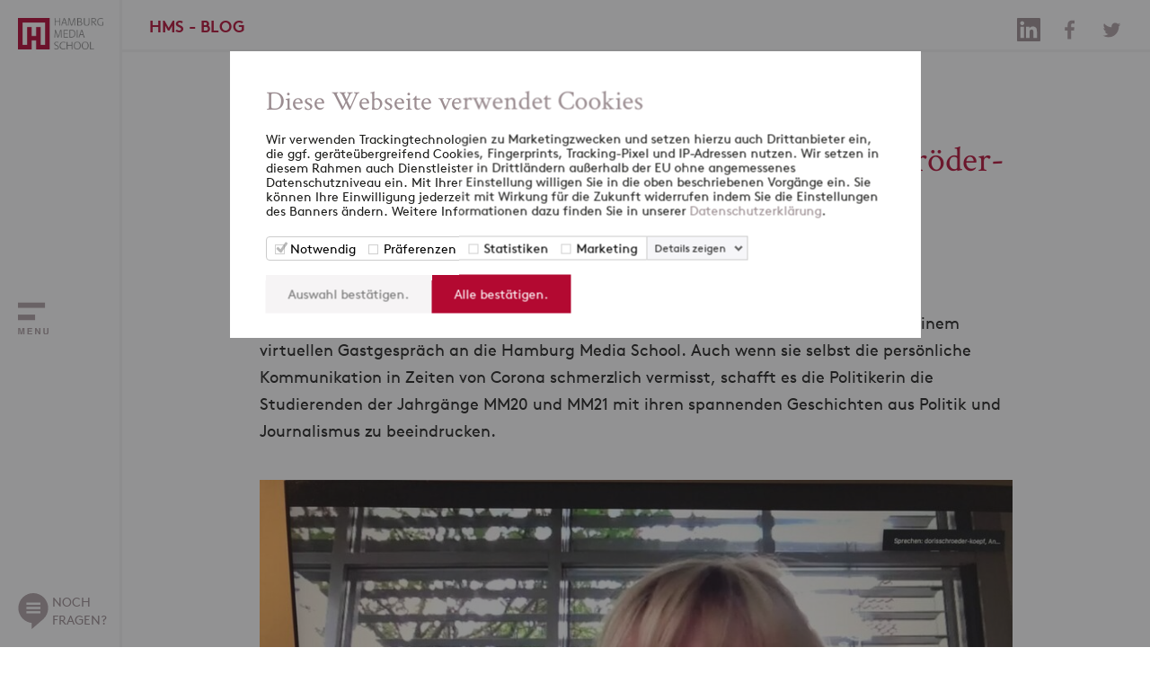

--- FILE ---
content_type: text/html; charset=UTF-8
request_url: https://www.hamburgmediaschool.com/blog/die-zwei-seiten-des-schreibtisches-doris-schroeder-koepf-im-gastgespraech
body_size: 6517
content:


										<!doctype html>
<html lang="de">
	<head>
					<script id="Cookiebot" src="https://consent.cookiebot.com/uc.js" data-cbid="d641a295-2e06-493b-86e7-53bce91504c3" data-blockingmode="auto" type="text/javascript"></script>
			<script>(function(w,d,s,l,i){w[l]=w[l]||[];w[l].push({'gtm.start':new Date().getTime(),event:'gtm.js'});var f=d.getElementsByTagName(s)[0],j=d.createElement(s),dl=l!='dataLayer'?'&l='+l:'';j.async=true;j.src='https://www.googletagmanager.com/gtm.js?id='+i+dl;f.parentNode.insertBefore(j,f);})(window,document,'script','dataLayer','GTM-5RPJLJ6');</script>
				<title>Die zwei Seiten des Schreibtisches– Doris Schröder-Köpf im Gastgespräch | HMS </title>
		<meta charset="utf-8">
		<meta name="viewport" content="width=device-width, initial-scale=1.0">
		<meta name="theme-color" content="#ffffff">
		<meta name="msapplication-TileColor" content="#ffffff">
		<meta name="description" content="">
		<meta name="facebook-domain-verification" content="6il1t4ayn7ruqegj00g4h9eha9iqm9" />
											<meta property="og:title" content="Die zwei Seiten des Schreibtisches– Doris Schröder-Köpf im Gastgespräch | HMS "/>
				<meta property="og:url" content="https://www.hamburgmediaschool.com/blog/die-zwei-seiten-des-schreibtisches-doris-schroeder-koepf-im-gastgespraech">
				<meta property="og:description" content="Die niedersächsische SPD-Landtagsabgeordnete Doris Schröder-Köpf kam im Mai zu einem virtuellen Gastgespräch an die Hamburg Media School.">
				<meta property="og:type" content="Blog">
																		<meta property="og:image" content="https://www.hamburgmediaschool.com/imager/blogassets/220241/DorisSK_c42afc035bfc9f7e15a33c0802ef0814.jpg">
														<link rel="canonical" href="https://www.hamburgmediaschool.com/blog/die-zwei-seiten-des-schreibtisches-doris-schroeder-koepf-im-gastgespraech">
		<link rel="apple-touch-icon" sizes="180x180" href="/apple-touch-icon.png">
		<link rel="icon" type="image/png" sizes="32x32" href="/favicon-32x32.png">
		<link rel="icon" type="image/png" sizes="16x16" href="/favicon-16x16.png">
		<link rel="manifest" href="/site.webmanifest">
		<link rel="mask-icon" href="/safari-pinned-tab.svg" color="#b30931">
		<link rel="stylesheet" type="text/css" href="/css/hms2.dev.css">
	</head>
	<body>
					<noscript><iframe src="https://www.googletagmanager.com/ns.html?id=GTM-5RPJLJ6"	height="0" width="0" style="display:none;visibility:hidden"></iframe></noscript>
				<div class="navigation">
			<div class="navbar">
				<div class="navbar-logo">
					<a href="https://www.hamburgmediaschool.com/"><img src="/img/hms-logo.png" alt="Hamburg Media School Logo"></a>
				</div>
				<div class="open-nav">
					<div class="navbar-image">
					</div>
				</div>
				<div class="navbar-contact">
					<div class="open-contact">
						<div>NOCH<br>FRAGEN?</div>
					</div>
				</div>
			</div>
			<div class="nav">	
				<div class="nav-scroll-all">
					<div class="nav-scroll-top">
						<div class="nav-logo">
							<div class="nav-logo-inner">
								<a href="https://www.hamburgmediaschool.com/"><img src="/img/hms-logo.png" alt="Hamburg Media School Logo"></a>
								<div class="close-nav"></div>
							</div>
						</div>
						<div class="nav-search">
							<form id="form-search" accept-charset="UTF-8" method="get" action="/search" autocomplete="off" novalidate>
								<div class="nav-search-inner">
									<div class="nav-search-img">
										<img src="/img/search.svg" alt="search">
									</div>
									<div class="nav-search-input">
										<input type="text" name="q" maxlength="40" placeholder="SUCHE">
									</div>
									<div class="nav-search-button">
										<button id="test" type="submit">Suchen</button>
									</div>
								</div>
							</form>
						</div>
					</div>
					<div class="nav-scroll-mid">
						<div class="nav-menu">
													<ul>
								<li class=""><span class="menu-entry"><a href="https://www.hamburgmediaschool.com/">startseite</a></span></li>	
																																																																							<li class=""><span class="menu-entry"><a href="https://www.hamburgmediaschool.com/studium">Studium</a>
																																																									<span class="open-submenu"><span></span></span></span>
											<ul>
																																																																																			<li class=""><span class="menu-entry"><a href="https://www.hamburgmediaschool.com/studium/medienmanagement-vollzeit-mba">Master Digital- und Medienmanagement
																					<br><span class="menu-subtitle">MBA I Vollzeit</span>
																				</a>
																																																<span class="open-submenu"><span></span></span></span>
											<ul>
																																																																																												<li class=""><span class="menu-entry"><a href="https://www.hamburgmediaschool.com/studium/medienmanagement-vollzeit-mba/international">International</a>
																																																			</span></li></ul></li>
																																																																																														<li class=""><span class="menu-entry"><a href="https://www.hamburgmediaschool.com/studium/medienmanagement-berufsbegleitend-emba">Master Digital- und Medienmanagement
																					<br><span class="menu-subtitle">EMBA I berufsbegleitend</span>
																				</a>
																																					</span></li>
																																																																									<li class=""><span class="menu-entry"><a href="https://www.hamburgmediaschool.com/studium/digital-journalism-emaj">Master Digitaler Journalismus
																					<br><span class="menu-subtitle">EMAJ I berufsbegleitend</span>
																				</a>
																																					</span></li>
																																																																									<li class=""><span class="menu-entry"><a href="https://www.hamburgmediaschool.com/studium/film-ma">Master Film
																					<br><span class="menu-subtitle">M.A. I Vollzeit</span>
																				</a>
																																																<span class="open-submenu"><span></span></span></span>
											<ul>
																																																																																												<li class=""><span class="menu-entry"><a href="https://www.hamburgmediaschool.com/studium/film-ma/drehbuch">Drehbuch</a>
																												</span></li>
																																																																																		<li class=""><span class="menu-entry"><a href="https://www.hamburgmediaschool.com/studium/film-ma/kamera">Kamera</a>
																												</span></li>
																																																																																		<li class=""><span class="menu-entry"><a href="https://www.hamburgmediaschool.com/studium/film-ma/produktion">Produktion</a>
																												</span></li>
																																																																																		<li class=""><span class="menu-entry"><a href="https://www.hamburgmediaschool.com/studium/film-ma/regie">Regie</a>
																												</span></li>
																																																																																		<li class=""><span class="menu-entry"><a href="https://www.hamburgmediaschool.com/studium/film-ma/filme">Filme</a>
																																																			</span></li></ul></li>
																																																																																														<li class=""><span class="menu-entry"><a href="https://www.hamburgmediaschool.com/studium/wow">Master Werbefilm
																					<br><span class="menu-subtitle">M.A. I Vollzeit</span>
																				</a>
																																					</span></li>
																																																																									<li class=""><span class="menu-entry"><a href="https://www.hamburgmediaschool.com/studium/digital-media-ba">Bachelor Digital Media
																					<br><span class="menu-subtitle">B.A. I Vollzeit</span>
																				</a>
																																																												</span></li></ul></li>
																																																																																					<li class=""><span class="menu-entry"><a href="https://www.hamburgmediaschool.com/weiterbildung">Weiterbildung</a>
																																																									<span class="open-submenu"><span></span></span></span>
											<ul>
																																																																																			<li class=""><span class="menu-entry"><a href="https://www.hamburgmediaschool.com/weiterbildung/offene-seminare">Offene Seminare
																				</a>
																																																<span class="open-submenu"><span></span></span></span>
											<ul>
																																																																																												<li class=""><span class="menu-entry"><a href="https://www.hamburgmediaschool.com/weiterbildung/offene-seminare/ki">Künstliche Intelligenz</a>
																																							<span class="open-submenu"><span></span></span></span>
											<ul>
																																																																																																					</span></li>
																																																																																											</span></li>
																																																																																											</span></li>
																																																																																											</span></li>
																																																																																											</span></li>
																																																																																																																		</span></li></ul></li>
																																																																																																							<li class=""><span class="menu-entry"><a href="https://www.hamburgmediaschool.com/weiterbildung/offene-seminare/marketing-kommunikation">Marketing und Kommunikation</a>
																																							<span class="open-submenu"><span></span></span></span>
											<ul>
																																																																																																					</span></li>
																																																																																											</span></li>
																																																																																											</span></li>
																																																																																											</span></li>
																																																																																																																		</span></li></ul></li>
																																																																																																							<li class=""><span class="menu-entry"><a href="https://www.hamburgmediaschool.com/weiterbildung/offene-seminare/video">Video &amp; Bewegtbild</a>
																																							<span class="open-submenu"><span></span></span></span>
											<ul>
																																																																																																					</span></li>
																																																																																											</span></li>
																																																																																																																		</span></li></ul></li></ul>
																																																																																														<li class=""><span class="menu-entry"><a href="https://www.hamburgmediaschool.com/weiterbildung/inhouse-formate">Inhouse Formate
																				</a>
																																																<span class="open-submenu"><span></span></span></span>
											<ul>
																																																																																												<li class=""><span class="menu-entry"><a href="https://www.hamburgmediaschool.com/weiterbildung/inhouse-formate/media-innovation-program">Media Innovation</a>
																												</span></li>
																																																																																		<li class=""><span class="menu-entry"><a href="https://www.hamburgmediaschool.com/weiterbildung/inhouse-formate/ai-architect-in-residence">AI Architect inhouse</a>
																												</span></li>
																																																																																		<li class=""><span class="menu-entry"><a href="https://www.hamburgmediaschool.com/weiterbildung/inhouse-formate/ai-visual-storytelling">AI Visual Storytelling</a>
																												</span></li>
																																																																																		<li class=""><span class="menu-entry"><a href="https://www.hamburgmediaschool.com/weiterbildung/inhouse-formate/digitale-zusammenarbeit">Digitale Zusammenarbeit 4.0</a>
																												</span></li>
																																																																																		<li class=""><span class="menu-entry"><a href="https://www.hamburgmediaschool.com/weiterbildung/inhouse-formate/employer-branding">Employer Branding</a>
																												</span></li>
																																																																																		<li class=""><span class="menu-entry"><a href="https://www.hamburgmediaschool.com/weiterbildung/inhouse-formate/innovation-leadership">Innovation Leadership</a>
																												</span></li>
																																																																																		<li class=""><span class="menu-entry"><a href="https://www.hamburgmediaschool.com/weiterbildung/inhouse-formate/journalismus-nachwuchs">Journalismus &amp; Nachwuchs</a>
																												</span></li>
																																																																																		<li class=""><span class="menu-entry"><a href="https://www.hamburgmediaschool.com/weiterbildung/inhouse-formate/krisenkommunikation">Krisenkommunikation</a>
																												</span></li>
																																																																																		<li class=""><span class="menu-entry"><a href="https://www.hamburgmediaschool.com/weiterbildung/inhouse-formate/modern-leadership">Modern Leadership</a>
																												</span></li>
																																																																																		<li class=""><span class="menu-entry"><a href="https://www.hamburgmediaschool.com/weiterbildung/inhouse-formate/socialmedia-ngos">Social Media for NGOs</a>
																																																			</span></li></ul></li>
																																																																																														<li class=""><span class="menu-entry"><a href="https://www.hamburgmediaschool.com/weiterbildung/programme">Programme
																				</a>
																																																<span class="open-submenu"><span></span></span></span>
											<ul>
																																																																																												<li class=""><span class="menu-entry"><a href="https://www.hamburgmediaschool.com/weiterbildung/programme/professional-creator-program">Professional Creator</a>
																												</span></li>
																																																																																		<li class=""><span class="menu-entry"><a href="https://www.hamburgmediaschool.com/weiterbildung/programme/ai-ambassador-program">AI Ambassador</a>
																												</span></li>
																																																																																		<li class=""><span class="menu-entry"><a href="https://www.hamburgmediaschool.com/weiterbildung/programme/ai-architect-in-residence">AI Architect</a>
																												</span></li>
																																																																																		<li class=""><span class="menu-entry"><a href="https://www.hamburgmediaschool.com/weiterbildung/programme/get-on-set-program">GetOnSet Traineeship</a>
																												</span></li>
																																																																																		<li class=""><span class="menu-entry"><a href="https://www.hamburgmediaschool.com/weiterbildung/programme/music-business-summer-school">Music Business Summer School</a>
																																							<span class="open-submenu"><span></span></span></span>
											<ul>
																																																																																																					</span></li>
																																																																																											</span></li>
																																																																																											</span></li>
																																																																																																																		</span></li></ul></li></ul>
																																																																																														<li class=""><span class="menu-entry"><a href="https://www.hamburgmediaschool.com/wb/ai-ambassador-program">AI Ambassador
																				</a>
																																																												</span></li></ul></li>
																																																																																					<li class=""><span class="menu-entry"><a href="https://www.hamburgmediaschool.com/forschung">Forschung</a>
																																																									<span class="open-submenu"><span></span></span></span>
											<ul>
																																																																																			<li class=""><span class="menu-entry"><a href="https://www.hamburgmediaschool.com/forschung/publikationen">Publikationen
																				</a>
																																																												</span></li></ul></li>
																																																																																					<li class=""><span class="menu-entry"><a href="https://www.hamburgmediaschool.com/ueber-uns">Über uns</a>
																																																									<span class="open-submenu"><span></span></span></span>
											<ul>
																																																																																			<li class=""><span class="menu-entry"><a href="https://www.hamburgmediaschool.com/ueber-uns/wer-wir-sind">Wer wir sind
																				</a>
																																					</span></li>
																																																																									<li class=""><span class="menu-entry"><a href="https://www.hamburgmediaschool.com/ueber-uns/stiftung-foerderer">Stiftung &amp; Förderer
																				</a>
																																					</span></li>
																																																																									<li class=""><span class="menu-entry"><a href="https://www.hamburgmediaschool.com/ueber-uns/20-jahre-hms">20 Jahre HMS (2023)
																				</a>
																																					</span></li>
																																																																									<li class=""><span class="menu-entry"><a href="https://www.hamburgmediaschool.com/ueber-uns/veranstaltungen">Veranstaltungen
																				</a>
																																					</span></li>
																																																																									<li class=""><span class="menu-entry"><a href="https://www.hamburgmediaschool.com/ueber-uns/koepfe">Köpfe
																				</a>
																																					</span></li>
																																																																									<li class=""><span class="menu-entry"><a href="https://www.hamburgmediaschool.com/ueber-uns/presse">Presse
																				</a>
																																					</span></li>
																																																																									<li class=""><span class="menu-entry"><a href="https://www.hamburgmediaschool.com/ueber-uns/fuerstudierende">Für Studierende
																				</a>
																																					</span></li>
																																																																									<li class=""><span class="menu-entry"><a href="https://www.hamburgmediaschool.com/ueber-uns/alumni">Alumniverein
																				</a>
																																					</span></li>
																																																																									<li class=""><span class="menu-entry"><a href="https://www.hamburgmediaschool.com/ueber-uns/jobs">Offene Stellen
																				</a>
																																					</span></li>
																																																																									<li class=""><span class="menu-entry"><a href="https://www.hamburgmediaschool.com/ueber-uns/kunst-und-mediencampus">Kunst- und Mediencampus
																				</a>
																																					</span></li>
																																																																									<li class=""><span class="menu-entry"><a href="https://www.hamburgmediaschool.com/ueber-uns/tide">TIDEnet.de
																				</a>
																																					</span></li>
																																																																									<li class=""><span class="menu-entry"><a href="https://www.hamburgmediaschool.com/ueber-uns/anfahrt">Anfahrt
																				</a>
																																																												</span></li></ul></li>
																																																																																					<li class=""><span class="menu-entry"><a href="https://www.hamburgmediaschool.com/fuer-unternehmen">Für Unternehmen</a>
																																														</span></li>
																																													<li class=""><span class="menu-entry"><a href="https://www.hamburgmediaschool.com/podcast">Podcast</a>
																																														</span></li>
																																									
								<li class="active open"><span class="menu-entry"><a href="/blog">blog</a><span class="open-submenu"><span></span></span></span>
									<ul>
																																				
																																																																										
																			
																																																				<li class=""><span class="menu-entry"><a href="/blog?cat=digital-und-medienmanagement">Digital- und Medienmanagement</a>
																																																					<span class="open-submenu"><span></span></span></span>
												<ul>
																																								
																																																														<li class=""><span class="menu-entry"><a href="/blog?cat=alumni-interview">Alumni Interviews</a>
																															</span></li>
																													
																																																														<li class=""><span class="menu-entry"><a href="/blog?cat=auslandsberichte">Auslandsberichte</a>
																															</span></li>
																													
																																																														<li class=""><span class="menu-entry"><a href="/blog?cat=forschung">Forschung</a>
																															</span></li>
																													
																																																														<li class=""><span class="menu-entry"><a href="/blog?cat=gastgespraeche">Gastgespräche</a>
																															</span></li>
																													
																																																														<li class=""><span class="menu-entry"><a href="/blog?cat=praxisprojekte">Praxisprojekte</a>
																															</span></li>
																													
																																																														<li class=""><span class="menu-entry"><a href="/blog?cat=studierendenleben">Studierendenleben</a>
																															</span></li>
																													
																																																														<li class=""><span class="menu-entry"><a href="/blog?cat=studieneinblicke">Studium</a>
																																											</span></li></ul></li>
																																								
																																																				<li class=""><span class="menu-entry"><a href="/blog?cat=digitaler-journalismus">Digitaler Journalismus</a>
																																									</span></li>
																													
																																																				<li class=""><span class="menu-entry"><a href="/blog?cat=film">Film</a>
																																									</span></li>
																													
																																																				<li class=""><span class="menu-entry"><a href="/blog?cat=weiterbildung">Weiterbildung</a>
																																																					<span class="open-submenu"><span></span></span></span>
												<ul>
																																								
																																																														<li class=""><span class="menu-entry"><a href="/blog?cat=getonset">GetOnSet</a>
																																											</span></li></ul></li>
																																								
																																																				<li class=""><span class="menu-entry"><a href="/blog?cat=ki">KI</a>
																																									</span></li>
																													
																																																				<li class=""><span class="menu-entry"><a href="/blog?cat=events">Events</a>
																																									</span></li>
																													
																																																				<li class=""><span class="menu-entry"><a href="/blog?cat=internationales">Internationales</a>
																																									</span></li>
																													
																															<li class=""><span class="menu-entry"><a href="/blog?cat=hms-kosmos">HMS Kosmos</a>
																																									</span></li>
																																					</ul>
								</li>
							</ul>
												</div>
						<div class="nav-links">
							<span>+49 (0)40 413 468 0</span>
							<span><a href="mailto:&#105;&#110;&#102;&#111;&#64;&#104;&#97;&#109;&#98;&#117;&#114;&#103;&#109;&#101;&#100;&#105;&#97;&#115;&#99;&#104;&#111;&#111;&#108;&#46;&#99;&#111;&#109;">&#105;&#110;&#102;&#111;&#64;&#104;&#97;&#109;&#98;&#117;&#114;&#103;&#109;&#101;&#100;&#105;&#97;&#115;&#99;&#104;&#111;&#111;&#108;&#46;&#99;&#111;&#109;</a></span>
																						<span><a href="https://www.hamburgmediaschool.com/datenschutz">Datenschutz</a></span>
															<span><a href="https://www.hamburgmediaschool.com/impressum">Impressum</a></span>
															<span><a href="https://www.hamburgmediaschool.com/kontakt">Kontakt</a></span>
													</div>
					</div>
					<div class="nav-scroll-bot">
						<div class="nav-social">
							<ul>
								<li><a href="https://facebook.com/hamburgmediaschool" target="_blank"><span class="sm-facebook"></span></a></li>
								<li><a href="https://www.linkedin.com/school/hamburgmediaschool" target="_blank"><span class="sm-linkedin"></span></a></li>
								<li><a href="https://www.tiktok.com/@hamburgmediaschool" target="_blank"><span class="sm-tiktok"></span></a></li>
								<li><a href="https://www.instagram.com/hamburgmediaschool" target="_blank"><span class="sm-instagram"></span></a></li>
							</ul>
						</div>
						<div class="nav-contact">
							<div class="open-contact">
								<div>NOCH<br>FRAGEN?</div>
							</div>
						</div>
					</div>
				</div>
			</div>
			<div class="contact">
				<div class="contact-scroll-all">
					<div class="contact-scroll-top">
						<div class="nav-logo">
							<div class="nav-logo-inner">
								<a href="https://www.hamburgmediaschool.com/"><img src="/img/hms-logo.png" alt="Hamburg Media School Logo"></a>
								<div class="close-contact"></div>
							</div>
						</div>
					</div>
					<div class="contact-scroll-bot">
						<div class="contact-text">
							<span>KONTAKT</span>
							<span>Sprechen Sie uns an</span>
							<p>Sie haben Fragen zu unseren Studiengängen, Weiterbildungen oder der Forschung? Wir freuen uns über Ihre Nachricht!<br>Tel: +49 (0)40 413468 - 0</p>
						</div>
						<div class="contact-form">
							<form id="form-contact" accept-charset="UTF-8" novalidate>
								<input type="hidden" name="CRAFT_CSRF_TOKEN" value="RCu5oFMuVZQb2qNANcbo02TnLKHvgnRYQ5i1bcv2eRBwKiLLa8nPmAYcy9Iqd2LSf7fzFXeMiptcs3uU3bcCHgXOxDWStz9dBFB3uhust-k=">
								<input type="hidden" name="form_id" value="1">
								<input type="text" name="vorname" maxlength="50" placeholder="Vorname*">
								<input type="text" name="nachname" maxlength="50" placeholder="Nachname*">
								<input type="text" name="telefon" maxlength="30" placeholder="Telefon">
								<input type="text" name="email" maxlength="50" placeholder="E-Mail Adresse*">
								<textarea rows="4" name="nachricht" maxlength="1000" placeholder="Ihre Nachricht*"></textarea>
								<p class="form-msg-empty">Bitte benötigte Felder ausfüllen.</p>
								<p class="form-msg-email">Ungültige Email-Adresse.</p>
								<button class="submit" type="submit">absenden</button>
								<button class="cancel" type="button">schliessen</button>
							</form>
						</div>
					</div>
				</div>
			</div>
		</div>
		<div class="main">
																																	<div class="blog-sticky">
	<span>HMS - BLOG</span>
	<a title="Auf Twitter teilen" href="https://www.twitter.com/share?url=https://www.hamburgmediaschool.com/blog/die-zwei-seiten-des-schreibtisches-doris-schroeder-koepf-im-gastgespraech" target="_blank"><span class="sm-twitter"></span></a>
	<a title="Auf Facebook teilen" href="https://www.facebook.com/sharer/sharer.php?u=https://www.hamburgmediaschool.com/blog/die-zwei-seiten-des-schreibtisches-doris-schroeder-koepf-im-gastgespraech" target="_blank"><span class="sm-facebook"></span></a>
	<a title="Auf LinkedIn teilen" href="https://www.linkedin.com/sharing/share-offsite/?url=https://www.hamburgmediaschool.com/blog/die-zwei-seiten-des-schreibtisches-doris-schroeder-koepf-im-gastgespraech" target="_blank"><span class="sm-linkedin"></span></a>
</div>
<section class="blog">
	<div class="container">
		<div class="blog-start">
													<p class="blog-category"><a href="https://www.hamburgmediaschool.com/blog&amp;cat=digital-und-medienmanagement">DIGITAL- UND MEDIENMANAGEMENT</a> <span>/</span> <a href="https://www.hamburgmediaschool.com/blog&amp;cat=gastgespraeche">GASTGESPRÄCHE</a></p>
						<h1>Die zwei Seiten des Schreibtisches– Doris Schröder-Köpf im Gastgespräch</h1>
													<p class="blog-author">von 
								        <a href="https://www.hamburgmediaschool.com/koepfe/bausch-joanna">JOANNA BAUSCH</a>
				        								am 26.05.2020</p>
					</div>
										<div class="blog-content">
						<p>Die niedersächsische SPD-Landtagsabgeordnete Doris Schröder-Köpf kam im Mai zu einem virtuellen Gastgespräch an die Hamburg Media School. Auch wenn sie selbst die persönliche Kommunikation in Zeiten von Corona schmerzlich vermisst, schafft es die Politikerin die Studierenden der Jahrgänge MM20 und MM21 mit ihren spannenden Geschichten aus Politik und Journalismus zu beeindrucken.</p>
					</div>				
																																					<div class="blog-content">
							<picture>
								<source media="(max-width: 480px)" srcset="/imager/blogassets/220241/DorisSK_b12650c5e7f047954b67d3ceb0a0b1c3.jpg">
								<img src="/imager/blogassets/220241/DorisSK_c42afc035bfc9f7e15a33c0802ef0814.jpg" alt="Doris SK">
							</picture>
													</div>
																			<div class="blog-content">
						<p>Doris Schröder-Köpf ist eine Powerfrau wie sie im Buche steht. Sie ist nicht nur Abgeordnete des niedersächsischen Landtags, sondern auch ehrenamtliche Landtagsbeauftrage für Migration und Teilhabe, Schirmherrin für diverse Kinder- und Jugendprojekte, Buchautorin, Journalistin und alleinerziehende Mutter von drei Kindern. Ganz schön beeindruckend, finden wir.<br /><br /></p>
<p>Die einstige Journalistin hat ihre Medienleidenschaft bereits als 16-jähriges Schulmädchen eines bayerisch-katholischen Mädchengymnasiums für sich entdeckt und brannte seitdem für das Schreiben. Nach ihrem Abitur, übrigens als Erste in ihrer Familie, volontierte sie bei einer Tageszeitung und widmete sich seither dem Politikjournalismus. Doris Schröder-Köpf arbeitete als Redakteurin einer regionalen Tageszeitung, war u.a. Parlaments-korrespondentin und wirkte als freie Journalistin in New York.<br /><br /></p>
<p>Für uns Studierende war es besonders spannend über ihre Motive für den Wechsel aus dem Journalismus hin zur Politik zu erfahren. Als einstige Ehefrau von Bundeskanzler Gerhard Schröders waren ihr Job als Politikredakteurin und der ihres Mannes nicht vereinbar - so zog sie sich aus dem Journalismus zurück. Im Schatten ihres Mannes hat sich Doris Schröder-Köpf jedoch nie gesehen: Sie nutzte ihre neu gewonnene Chance und führte aus einer neuen Position heraus spannende Gespräche mit hochrangigen Politikern. (Die interessantesten Gespräche hatte sie übrigens mit Wladimir Putin, so die Politikerin). Dank diesen Perspektivwechsels kennt sie nun beide Seiten des Schreibtisches und weiß die gewonnenen Vorteile zu schätzen. <br /><br /></p>
<p>Mit ihrem Hintergrundwissen kann die heutige Politikerin journalistische Motive einschätzen, bewerten und fühlt sich in ihrem Tun sehr sicher. Das wiederum zeigt sich insbesondere in ihren Handlungen: Sie ist sich ihrer Verantwortung sehr bewusst, handelt und streitet gut überlegt und nicht ohne vorher akribisch recherchiert zu haben. Chapeau für so viel Power, Initiative und Verantwortungsbewusstsein, liebe Doris Schröder-Köpf.<br /><br /></p>
<p>Bis zum nächsten Mal, dann hoffentlich vor Ort in der Hamburg Media School.</p>
					</div>				
								<div class="blog-content">
			<div class="blog-bottom">
																					<a title="DJF-Kolumne: Braucht wirksamer Journalismus „gläserne“ Reporter?" class="blog-prev" href="https://www.hamburgmediaschool.com/blog/djf-kolumne-braucht-wirksamer-journalismus-glaeserne-reporter"><< VORHERIGER BEITRAG</a>
													<a title="DJF-Kolumne: Journalismus muss schlechte Laune machen – aber bitte nicht immer!" class="blog-next" href="https://www.hamburgmediaschool.com/blog/djf-kolumne-journalismus-muss-schlechte-laune-machen-aber-bitte-nicht-immer">NÄCHSTER BEITRAG >></a>
							</div>
		</div>
	</div>
</section>
																								<footer>
				<div class="container">
					<div class="footer-inner">
						<div class="footer-block-all">
							<div class="footer-block left expandable">
								<div class="footer-top">
									<span>Studium</span>
									<img src="/img/arrow-down-w.svg" alt="footer open">
								</div>
								<ul>
																			<li><a href="https://www.hamburgmediaschool.com/studium/digital-journalism-emaj">Master Digitaler Journalismus</a></li>
																			<li><a href="https://www.hamburgmediaschool.com/studium/digital-media-ba">Bachelor Digital Media</a></li>
																			<li><a href="https://www.hamburgmediaschool.com/studium/medienmanagement-vollzeit-mba">Master Digital- und Medienmanagement</a></li>
																			<li><a href="https://www.hamburgmediaschool.com/studium/medienmanagement-berufsbegleitend-emba">Master Digital- und Medienmanagement</a></li>
																			<li><a href="https://www.hamburgmediaschool.com/studium/film-ma">Master Film</a></li>
																			<li><a href="https://www.hamburgmediaschool.com/studium/wow">Master Werbefilm</a></li>
																	</ul>
							</div>
							<div class="footer-block mid expandable">
								<div class="footer-top">
									<span>Weiterbildung</span>
									<img src="/img/arrow-down-w.svg" alt="footer open">
								</div>
								<ul>
																	</ul>
							</div>
							<div class="footer-block right">
								<div class="footer-top">
									<span>Newsletter</span>
								</div>
								<div class="footer-text">
									<span>Melden Sie sich jetzt <a href="https://share-eu1.hsforms.com/1T6P5W4DLS2aq-TsxxMO_xwftl0t" target="_blank" style="color:#b30931">hier</a> für den HMS-Newsletter an und verpassen Sie keine Neuigkeiten in Ihrem Postfach.</span>
								</div>
							</div>
						</div>
						<div class="footer-social">
							<ul>
								<li><a href="https://www.linkedin.com/school/hamburgmediaschool" target="_blank"><span class="sm-footer-linkedin"></span></a></li>
								<li><a href="https://www.instagram.com/hamburgmediaschool" target="_blank"><span class="sm-footer-instagram"></span></a></li>
								<li><a href="https://www.youtube.com/HamburgMediaSchool" target="_blank"><span class="sm-footer-youtube"></span></a></li>
								<li><a href="https://www.tiktok.com/@hamburgmediaschool" target="_blank"><span class="sm-footer-tiktok"></span></a></li>
							</ul>
						</div>
						<div class="footer-links">
							<span>&copy; Hamburg Media School 2025</span>
							<ul>
																	<li><a href="https://www.hamburgmediaschool.com/datenschutz">Datenschutz</a></li>
																	<li><a href="https://www.hamburgmediaschool.com/impressum">Impressum</a></li>
																	<li><a href="https://www.hamburgmediaschool.com/kontakt">Kontakt</a></li>
															</ul>
						</div>
					</div>
				</div>
			</footer>
		</div>
				<script data-cfasync="false"> (function(W,i,s,e,P,o,p){W['WisePopsObject']=P;W[P]=W[P]||function(){(W[P].q=W[P].q||[]).push(arguments)},W[P].l=1*new Date();o=i.createElement(s),p=i.getElementsByTagName(s)[0];o.defer=1;o.src=e;p.parentNode.insertBefore(o,p)})(window,document,'script','//loader.wisepops.com/get-loader.js?v=1&site=bdhCz8a5fV','wisepops'); </script>
		<script type="text/javascript" id="hs-script-loader" async defer src="//js-eu1.hs-scripts.com/26574509.js"></script>
		<script src="/js/jquery.min.js"></script>
		<script src="/js/flickity.min.js"></script>
		<script src="/js/fancybox.min.js"></script>
		<script src="/js/hms2.dev.js"></script>
	</body>
</html>


--- FILE ---
content_type: image/svg+xml
request_url: https://www.hamburgmediaschool.com/img/nav-facebook-g.svg
body_size: 353
content:
<svg xmlns="http://www.w3.org/2000/svg" viewBox="367 396 29 29"><defs><style>.a{fill:#ac9ea2;}.b{fill:none;}</style></defs><g transform="translate(255 -461)"><path class="a" d="M13.379-21.261v3.683h-2.19a2.05,2.05,0,0,0-1.618.5,2.311,2.311,0,0,0-.419,1.507v2.637h4.088L12.7-8.8H9.152V1.786H4.883V-8.8H1.325v-4.129H4.883v-3.041A5.4,5.4,0,0,1,6.334-20a5.266,5.266,0,0,1,3.864-1.43A23.078,23.078,0,0,1,13.379-21.261Z" transform="translate(118.673 881.429)"/><rect class="b" width="29" height="29" transform="translate(112 857)"/></g></svg>

--- FILE ---
content_type: image/svg+xml
request_url: https://www.hamburgmediaschool.com/img/footer-linkedin-r.svg
body_size: 441
content:
<svg xmlns="http://www.w3.org/2000/svg" viewBox="0 0 64 64"><title>logo linkedin</title><rect data-element="frame" x="0" y="0" width="64" height="64" rx="64" ry="64" stroke="none" fill="#b3002f"></rect><g transform="translate(12.8 12.8) scale(0.6)" fill="#ffffff" class="nc-icon-wrapper"><path fill="#ffffff" d="M61.3,0H2.7C1.2,0,0,1.2,0,2.7v58.7C0,62.8,1.2,64,2.7,64h58.7c1.5,0,2.7-1.2,2.7-2.7V2.7 C64,1.2,62.8,0,61.3,0z M19,54.5H9.5V24H19V54.5z M14.2,19.8c-3,0-5.5-2.5-5.5-5.5c0-3,2.5-5.5,5.5-5.5c3,0,5.5,2.5,5.5,5.5 C19.7,17.4,17.3,19.8,14.2,19.8z M54.5,54.5H45V39.7c0-3.5-0.1-8.1-4.9-8.1c-4.9,0-5.7,3.9-5.7,7.8v15.1h-9.5V24H34v4.2h0.1 c1.3-2.4,4.4-4.9,9-4.9c9.6,0,11.4,6.3,11.4,14.5V54.5z"></path></g></svg>